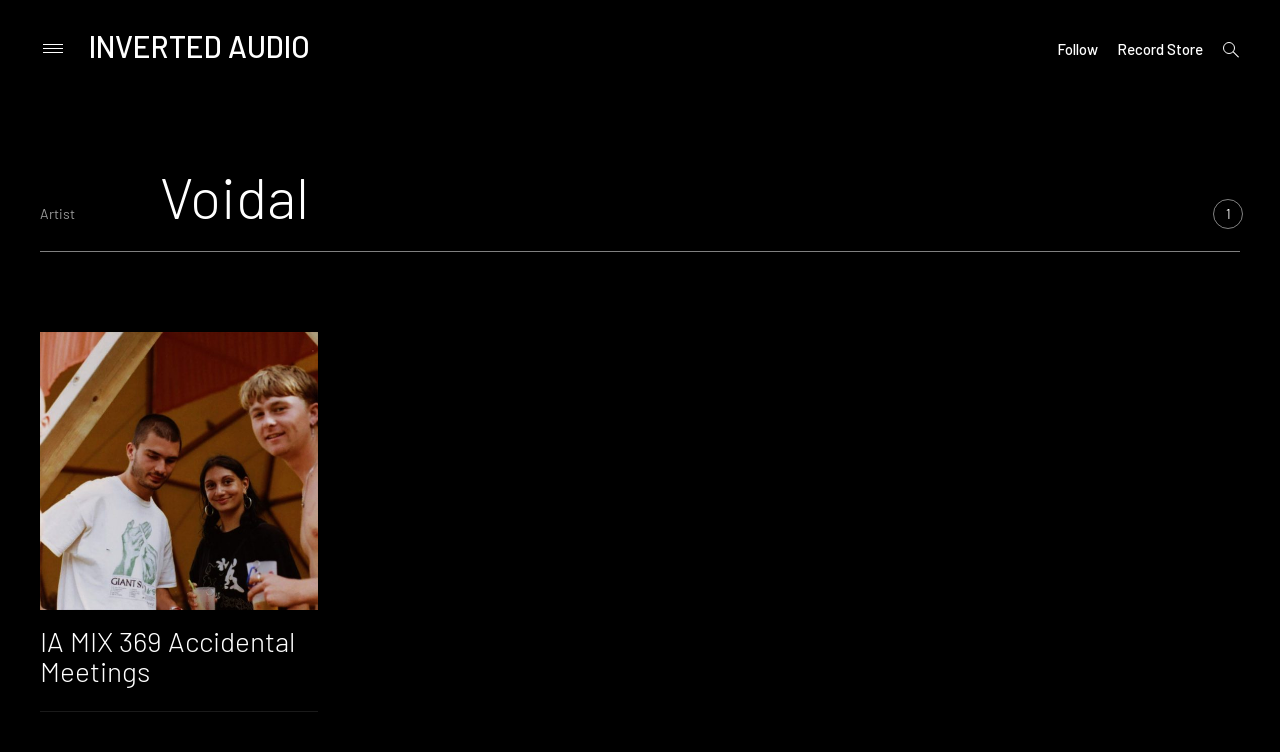

--- FILE ---
content_type: image/svg+xml
request_url: https://inverted-audio.com/wp-content/themes/prim/assets/logo.svg
body_size: 1157
content:
<?xml version="1.0" standalone="no"?>
<!DOCTYPE svg PUBLIC "-//W3C//DTD SVG 20010904//EN"
 "http://www.w3.org/TR/2001/REC-SVG-20010904/DTD/svg10.dtd">
<svg version="1.0" xmlns="http://www.w3.org/2000/svg"
 width="2000.000000pt" height="2000.000000pt" viewBox="0 0 2000.000000 2000.000000"
 preserveAspectRatio="xMidYMid meet">
<metadata>
Created by potrace 1.15, written by Peter Selinger 2001-2017
</metadata>
<g transform="translate(0.000000,2000.000000) scale(0.100000,-0.100000)"
fill="#000000" stroke="none">
<path d="M9395 19909 c-2064 -119 -4040 -882 -5640 -2178 -2093 -1694 -3401
-4139 -3640 -6806 -49 -549 -49 -1241 0 -1790 165 -1834 833 -3571 1943 -5050
554 -738 1226 -1410 1967 -1967 1475 -1108 3217 -1778 5050 -1943 549 -49
1241 -49 1790 0 1833 165 3575 835 5050 1943 1497 1126 2656 2669 3313 4412
358 946 564 1927 622 2954 13 230 13 862 0 1092 -97 1719 -617 3334 -1537
4777 -876 1375 -2101 2529 -3528 3324 -1312 731 -2752 1147 -4269 1233 -205
12 -914 11 -1121 -1z m1210 -249 c1139 -82 2142 -323 3170 -762 2112 -902
3862 -2571 4871 -4643 553 -1138 863 -2305 956 -3610 17 -236 17 -994 0 -1230
-63 -880 -213 -1647 -478 -2440 -585 -1757 -1672 -3312 -3129 -4480 -1919
-1537 -4332 -2278 -6795 -2085 -2942 231 -5622 1811 -7269 4285 -877 1318
-1405 2798 -1565 4395 -43 421 -56 1162 -28 1555 83 1155 322 2156 764 3190
902 2112 2573 3864 4643 4871 1188 577 2415 892 3760 964 202 11 901 5 1100
-10z"/>
<path d="M11312 12468 c-20 -52 -1679 -4341 -1689 -4366 -4 -10 22 -12 123
-10 l129 3 246 635 246 635 971 3 970 2 36 -92 c20 -51 130 -338 244 -638
l209 -545 132 -3 c73 -1 131 1 128 5 -2 4 -388 998 -857 2208 -469 1210 -856
2204 -860 2208 -5 5 -17 -15 -28 -45z m453 -1708 c235 -608 430 -1113 432
-1122 5 -17 -41 -18 -862 -18 -822 0 -867 1 -861 18 41 107 861 2230 863 2229
0 -1 193 -499 428 -1107z"/>
<path d="M4676 11683 c-124 -434 -408 -1418 -630 -2188 l-403 -1400 125 -3
c68 -1 127 0 130 3 3 3 283 979 623 2170 339 1190 620 2173 624 2185 6 19 3
20 -118 20 l-124 0 -227 -787z"/>
<path d="M15936 11683 c-124 -434 -408 -1418 -630 -2188 l-403 -1400 125 -3
c68 -1 127 0 130 3 3 3 283 979 623 2170 339 1190 620 2173 624 2185 6 19 3
20 -118 20 l-124 0 -227 -787z"/>
<path d="M7220 10235 l0 -2145 125 0 125 0 0 2145 0 2145 -125 0 -125 0 0
-2145z"/>
</g>
</svg>
